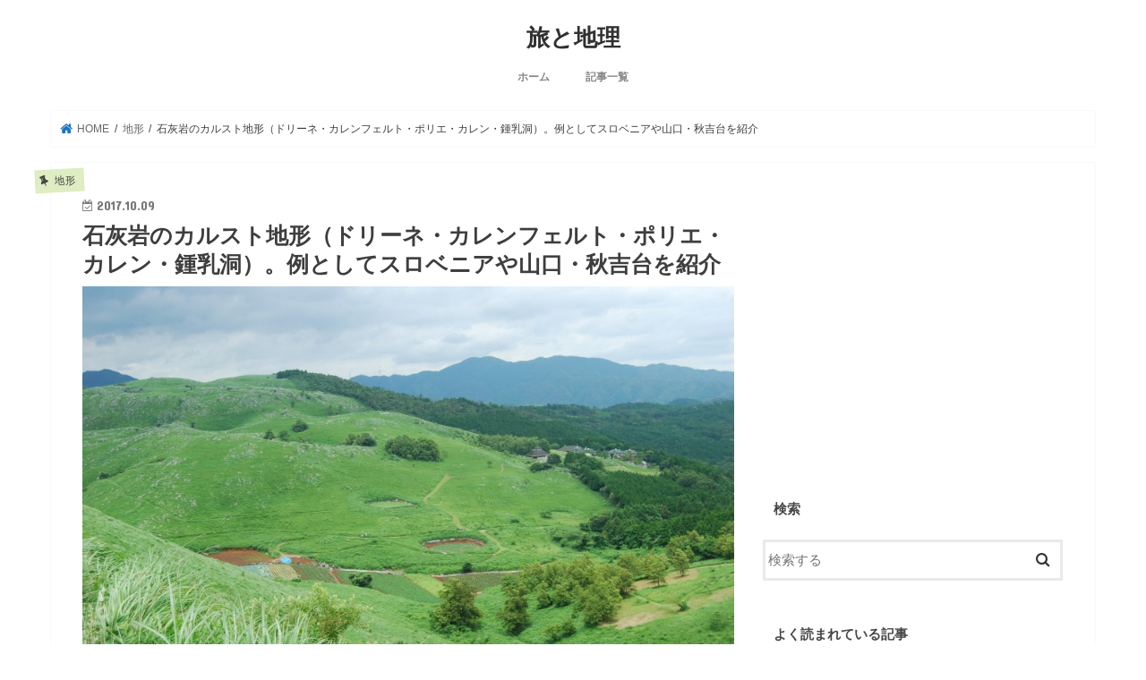

--- FILE ---
content_type: text/html; charset=UTF-8
request_url: https://geography-trip.com/karst/
body_size: 13308
content:
<!doctype html><html lang="ja"><head><meta charset="utf-8"><meta http-equiv="X-UA-Compatible" content="IE=edge"><link media="all" href="https://geography-trip.com/wp-content/cache/autoptimize/css/autoptimize_efcce09131d97a87dc4f0eaa835d707e.css" rel="stylesheet" /><title>石灰岩のカルスト地形（ドリーネ・カレンフェルト・ポリエ・カレン・鍾乳洞）。例としてスロベニアや山口・秋吉台を紹介 | 旅と地理</title><meta name="HandheldFriendly" content="True"><meta name="MobileOptimized" content="320"><meta name="viewport" content="width=device-width, initial-scale=1"/><link rel="pingback" href="https://geography-trip.com/xmlrpc.php"> <!--[if IE]> <![endif]--><meta name='robots' content='max-image-preview:large' />  <script type="application/ld+json" class="aioseop-schema">{"@context":"https://schema.org","@graph":[{"@type":"Organization","@id":"https://geography-trip.com/#organization","url":"https://geography-trip.com/","name":"旅と地理","sameAs":[]},{"@type":"WebSite","@id":"https://geography-trip.com/#website","url":"https://geography-trip.com/","name":"旅と地理","publisher":{"@id":"https://geography-trip.com/#organization"}},{"@type":"WebPage","@id":"https://geography-trip.com/karst/#webpage","url":"https://geography-trip.com/karst/","inLanguage":"ja","name":"石灰岩のカルスト地形（ドリーネ・カレンフェルト・ポリエ・カレン・鍾乳洞）。例としてスロベニアや山口・秋吉台を紹介","isPartOf":{"@id":"https://geography-trip.com/#website"},"breadcrumb":{"@id":"https://geography-trip.com/karst/#breadcrumblist"},"image":{"@type":"ImageObject","@id":"https://geography-trip.com/karst/#primaryimage","url":"https://geography-trip.com/wp-content/uploads/2018/03/karst-5.jpg","width":900,"height":602},"primaryImageOfPage":{"@id":"https://geography-trip.com/karst/#primaryimage"},"datePublished":"2017-10-08T21:00:30+09:00","dateModified":"2020-01-17T14:12:14+09:00"},{"@type":"Article","@id":"https://geography-trip.com/karst/#article","isPartOf":{"@id":"https://geography-trip.com/karst/#webpage"},"author":{"@id":"https://geography-trip.com/author/geography-trip/#author"},"headline":"石灰岩のカルスト地形（ドリーネ・カレンフェルト・ポリエ・カレン・鍾乳洞）。例としてスロベニアや山口・秋吉台を紹介","datePublished":"2017-10-08T21:00:30+09:00","dateModified":"2020-01-17T14:12:14+09:00","commentCount":0,"mainEntityOfPage":{"@id":"https://geography-trip.com/karst/#webpage"},"publisher":{"@id":"https://geography-trip.com/#organization"},"articleSection":"地形","image":{"@type":"ImageObject","@id":"https://geography-trip.com/karst/#primaryimage","url":"https://geography-trip.com/wp-content/uploads/2018/03/karst-5.jpg","width":900,"height":602}},{"@type":"Person","@id":"https://geography-trip.com/author/geography-trip/#author","name":"geography-trip","sameAs":[],"image":{"@type":"ImageObject","@id":"https://geography-trip.com/#personlogo","url":"https://secure.gravatar.com/avatar/d09e9470c25e8c8baa758340ea783dc0?s=96&d=mm&r=g","width":96,"height":96,"caption":"geography-trip"}},{"@type":"BreadcrumbList","@id":"https://geography-trip.com/karst/#breadcrumblist","itemListElement":[{"@type":"ListItem","position":1,"item":{"@type":"WebPage","@id":"https://geography-trip.com/","url":"https://geography-trip.com/","name":"旅と地理"}},{"@type":"ListItem","position":2,"item":{"@type":"WebPage","@id":"https://geography-trip.com/karst/","url":"https://geography-trip.com/karst/","name":"石灰岩のカルスト地形（ドリーネ・カレンフェルト・ポリエ・カレン・鍾乳洞）。例としてスロベニアや山口・秋吉台を紹介"}}]}]}</script> <link rel="canonical" href="https://geography-trip.com/karst/" /> <script type="text/javascript" >window.ga=window.ga||function(){(ga.q=ga.q||[]).push(arguments)};ga.l=+new Date;
				ga('create', 'UA-102361846-2', 'auto');
				// Plugins
				
				ga('send', 'pageview');</script> <script async src="https://www.google-analytics.com/analytics.js"></script> <link rel='dns-prefetch' href='//ajax.googleapis.com' /><link rel='dns-prefetch' href='//fonts.googleapis.com' /><link rel='dns-prefetch' href='//maxcdn.bootstrapcdn.com' /><link rel="alternate" type="application/rss+xml" title="旅と地理 &raquo; フィード" href="https://geography-trip.com/feed/" /><link rel="alternate" type="application/rss+xml" title="旅と地理 &raquo; コメントフィード" href="https://geography-trip.com/comments/feed/" /><link rel="alternate" type="application/rss+xml" title="旅と地理 &raquo; 石灰岩のカルスト地形（ドリーネ・カレンフェルト・ポリエ・カレン・鍾乳洞）。例としてスロベニアや山口・秋吉台を紹介 のコメントのフィード" href="https://geography-trip.com/karst/feed/" /> <script type="text/javascript">window._wpemojiSettings = {"baseUrl":"https:\/\/s.w.org\/images\/core\/emoji\/14.0.0\/72x72\/","ext":".png","svgUrl":"https:\/\/s.w.org\/images\/core\/emoji\/14.0.0\/svg\/","svgExt":".svg","source":{"concatemoji":"https:\/\/geography-trip.com\/wp-includes\/js\/wp-emoji-release.min.js"}};
/*! This file is auto-generated */
!function(e,a,t){var n,r,o,i=a.createElement("canvas"),p=i.getContext&&i.getContext("2d");function s(e,t){p.clearRect(0,0,i.width,i.height),p.fillText(e,0,0);e=i.toDataURL();return p.clearRect(0,0,i.width,i.height),p.fillText(t,0,0),e===i.toDataURL()}function c(e){var t=a.createElement("script");t.src=e,t.defer=t.type="text/javascript",a.getElementsByTagName("head")[0].appendChild(t)}for(o=Array("flag","emoji"),t.supports={everything:!0,everythingExceptFlag:!0},r=0;r<o.length;r++)t.supports[o[r]]=function(e){if(p&&p.fillText)switch(p.textBaseline="top",p.font="600 32px Arial",e){case"flag":return s("\ud83c\udff3\ufe0f\u200d\u26a7\ufe0f","\ud83c\udff3\ufe0f\u200b\u26a7\ufe0f")?!1:!s("\ud83c\uddfa\ud83c\uddf3","\ud83c\uddfa\u200b\ud83c\uddf3")&&!s("\ud83c\udff4\udb40\udc67\udb40\udc62\udb40\udc65\udb40\udc6e\udb40\udc67\udb40\udc7f","\ud83c\udff4\u200b\udb40\udc67\u200b\udb40\udc62\u200b\udb40\udc65\u200b\udb40\udc6e\u200b\udb40\udc67\u200b\udb40\udc7f");case"emoji":return!s("\ud83e\udef1\ud83c\udffb\u200d\ud83e\udef2\ud83c\udfff","\ud83e\udef1\ud83c\udffb\u200b\ud83e\udef2\ud83c\udfff")}return!1}(o[r]),t.supports.everything=t.supports.everything&&t.supports[o[r]],"flag"!==o[r]&&(t.supports.everythingExceptFlag=t.supports.everythingExceptFlag&&t.supports[o[r]]);t.supports.everythingExceptFlag=t.supports.everythingExceptFlag&&!t.supports.flag,t.DOMReady=!1,t.readyCallback=function(){t.DOMReady=!0},t.supports.everything||(n=function(){t.readyCallback()},a.addEventListener?(a.addEventListener("DOMContentLoaded",n,!1),e.addEventListener("load",n,!1)):(e.attachEvent("onload",n),a.attachEvent("onreadystatechange",function(){"complete"===a.readyState&&t.readyCallback()})),(e=t.source||{}).concatemoji?c(e.concatemoji):e.wpemoji&&e.twemoji&&(c(e.twemoji),c(e.wpemoji)))}(window,document,window._wpemojiSettings);</script> <link rel='stylesheet' id='gf_Concert-css' href='//fonts.googleapis.com/css?family=Concert+One' type='text/css' media='all' /><link rel='stylesheet' id='gf_Lato-css' href='//fonts.googleapis.com/css?family=Lato' type='text/css' media='all' /><link rel='stylesheet' id='fontawesome-css' href='//maxcdn.bootstrapcdn.com/font-awesome/4.7.0/css/font-awesome.min.css' type='text/css' media='all' /> <script type='application/json' id='wpp-json'>{"sampling_active":0,"sampling_rate":100,"ajax_url":"https:\/\/geography-trip.com\/wp-json\/wordpress-popular-posts\/v1\/popular-posts","ID":321,"token":"50816e2905","lang":0,"debug":0}</script> <script type='text/javascript' src='//ajax.googleapis.com/ajax/libs/jquery/1.12.4/jquery.min.js' id='jquery-js'></script> <link rel="https://api.w.org/" href="https://geography-trip.com/wp-json/" /><link rel="alternate" type="application/json" href="https://geography-trip.com/wp-json/wp/v2/posts/321" /><link rel="EditURI" type="application/rsd+xml" title="RSD" href="https://geography-trip.com/xmlrpc.php?rsd" /><link rel="wlwmanifest" type="application/wlwmanifest+xml" href="https://geography-trip.com/wp-includes/wlwmanifest.xml" /><link rel='shortlink' href='https://geography-trip.com/?p=321' /><link rel="alternate" type="application/json+oembed" href="https://geography-trip.com/wp-json/oembed/1.0/embed?url=https%3A%2F%2Fgeography-trip.com%2Fkarst%2F" /><link rel="alternate" type="text/xml+oembed" href="https://geography-trip.com/wp-json/oembed/1.0/embed?url=https%3A%2F%2Fgeography-trip.com%2Fkarst%2F&#038;format=xml" /> <script>(function (d, s, id) {
        var js, fjs = d.getElementsByTagName(s)[0];
        if (d.getElementById(id)) return;
        js = d.createElement(s);
        js.id = id;
        js.src = "//connect.facebook.net/en_US/sdk.js#xfbml=1&version=v2.7";
        fjs.parentNode.insertBefore(js, fjs);
    }(document, 'script', 'facebook-jssdk'));</script> </head><body class="post-template-default single single-post postid-321 single-format-standard custom-background bg pannavi_on h_boader sidebarright undo_off"> <svg xmlns="http://www.w3.org/2000/svg" viewBox="0 0 0 0" width="0" height="0" focusable="false" role="none" style="visibility: hidden; position: absolute; left: -9999px; overflow: hidden;" ><defs><filter id="wp-duotone-dark-grayscale"><feColorMatrix color-interpolation-filters="sRGB" type="matrix" values=" .299 .587 .114 0 0 .299 .587 .114 0 0 .299 .587 .114 0 0 .299 .587 .114 0 0 " /><feComponentTransfer color-interpolation-filters="sRGB" ><feFuncR type="table" tableValues="0 0.49803921568627" /><feFuncG type="table" tableValues="0 0.49803921568627" /><feFuncB type="table" tableValues="0 0.49803921568627" /><feFuncA type="table" tableValues="1 1" /></feComponentTransfer><feComposite in2="SourceGraphic" operator="in" /></filter></defs></svg><svg xmlns="http://www.w3.org/2000/svg" viewBox="0 0 0 0" width="0" height="0" focusable="false" role="none" style="visibility: hidden; position: absolute; left: -9999px; overflow: hidden;" ><defs><filter id="wp-duotone-grayscale"><feColorMatrix color-interpolation-filters="sRGB" type="matrix" values=" .299 .587 .114 0 0 .299 .587 .114 0 0 .299 .587 .114 0 0 .299 .587 .114 0 0 " /><feComponentTransfer color-interpolation-filters="sRGB" ><feFuncR type="table" tableValues="0 1" /><feFuncG type="table" tableValues="0 1" /><feFuncB type="table" tableValues="0 1" /><feFuncA type="table" tableValues="1 1" /></feComponentTransfer><feComposite in2="SourceGraphic" operator="in" /></filter></defs></svg><svg xmlns="http://www.w3.org/2000/svg" viewBox="0 0 0 0" width="0" height="0" focusable="false" role="none" style="visibility: hidden; position: absolute; left: -9999px; overflow: hidden;" ><defs><filter id="wp-duotone-purple-yellow"><feColorMatrix color-interpolation-filters="sRGB" type="matrix" values=" .299 .587 .114 0 0 .299 .587 .114 0 0 .299 .587 .114 0 0 .299 .587 .114 0 0 " /><feComponentTransfer color-interpolation-filters="sRGB" ><feFuncR type="table" tableValues="0.54901960784314 0.98823529411765" /><feFuncG type="table" tableValues="0 1" /><feFuncB type="table" tableValues="0.71764705882353 0.25490196078431" /><feFuncA type="table" tableValues="1 1" /></feComponentTransfer><feComposite in2="SourceGraphic" operator="in" /></filter></defs></svg><svg xmlns="http://www.w3.org/2000/svg" viewBox="0 0 0 0" width="0" height="0" focusable="false" role="none" style="visibility: hidden; position: absolute; left: -9999px; overflow: hidden;" ><defs><filter id="wp-duotone-blue-red"><feColorMatrix color-interpolation-filters="sRGB" type="matrix" values=" .299 .587 .114 0 0 .299 .587 .114 0 0 .299 .587 .114 0 0 .299 .587 .114 0 0 " /><feComponentTransfer color-interpolation-filters="sRGB" ><feFuncR type="table" tableValues="0 1" /><feFuncG type="table" tableValues="0 0.27843137254902" /><feFuncB type="table" tableValues="0.5921568627451 0.27843137254902" /><feFuncA type="table" tableValues="1 1" /></feComponentTransfer><feComposite in2="SourceGraphic" operator="in" /></filter></defs></svg><svg xmlns="http://www.w3.org/2000/svg" viewBox="0 0 0 0" width="0" height="0" focusable="false" role="none" style="visibility: hidden; position: absolute; left: -9999px; overflow: hidden;" ><defs><filter id="wp-duotone-midnight"><feColorMatrix color-interpolation-filters="sRGB" type="matrix" values=" .299 .587 .114 0 0 .299 .587 .114 0 0 .299 .587 .114 0 0 .299 .587 .114 0 0 " /><feComponentTransfer color-interpolation-filters="sRGB" ><feFuncR type="table" tableValues="0 0" /><feFuncG type="table" tableValues="0 0.64705882352941" /><feFuncB type="table" tableValues="0 1" /><feFuncA type="table" tableValues="1 1" /></feComponentTransfer><feComposite in2="SourceGraphic" operator="in" /></filter></defs></svg><svg xmlns="http://www.w3.org/2000/svg" viewBox="0 0 0 0" width="0" height="0" focusable="false" role="none" style="visibility: hidden; position: absolute; left: -9999px; overflow: hidden;" ><defs><filter id="wp-duotone-magenta-yellow"><feColorMatrix color-interpolation-filters="sRGB" type="matrix" values=" .299 .587 .114 0 0 .299 .587 .114 0 0 .299 .587 .114 0 0 .299 .587 .114 0 0 " /><feComponentTransfer color-interpolation-filters="sRGB" ><feFuncR type="table" tableValues="0.78039215686275 1" /><feFuncG type="table" tableValues="0 0.94901960784314" /><feFuncB type="table" tableValues="0.35294117647059 0.47058823529412" /><feFuncA type="table" tableValues="1 1" /></feComponentTransfer><feComposite in2="SourceGraphic" operator="in" /></filter></defs></svg><svg xmlns="http://www.w3.org/2000/svg" viewBox="0 0 0 0" width="0" height="0" focusable="false" role="none" style="visibility: hidden; position: absolute; left: -9999px; overflow: hidden;" ><defs><filter id="wp-duotone-purple-green"><feColorMatrix color-interpolation-filters="sRGB" type="matrix" values=" .299 .587 .114 0 0 .299 .587 .114 0 0 .299 .587 .114 0 0 .299 .587 .114 0 0 " /><feComponentTransfer color-interpolation-filters="sRGB" ><feFuncR type="table" tableValues="0.65098039215686 0.40392156862745" /><feFuncG type="table" tableValues="0 1" /><feFuncB type="table" tableValues="0.44705882352941 0.4" /><feFuncA type="table" tableValues="1 1" /></feComponentTransfer><feComposite in2="SourceGraphic" operator="in" /></filter></defs></svg><svg xmlns="http://www.w3.org/2000/svg" viewBox="0 0 0 0" width="0" height="0" focusable="false" role="none" style="visibility: hidden; position: absolute; left: -9999px; overflow: hidden;" ><defs><filter id="wp-duotone-blue-orange"><feColorMatrix color-interpolation-filters="sRGB" type="matrix" values=" .299 .587 .114 0 0 .299 .587 .114 0 0 .299 .587 .114 0 0 .299 .587 .114 0 0 " /><feComponentTransfer color-interpolation-filters="sRGB" ><feFuncR type="table" tableValues="0.098039215686275 1" /><feFuncG type="table" tableValues="0 0.66274509803922" /><feFuncB type="table" tableValues="0.84705882352941 0.41960784313725" /><feFuncA type="table" tableValues="1 1" /></feComponentTransfer><feComposite in2="SourceGraphic" operator="in" /></filter></defs></svg><div id="container"><header class="header animated fadeIn headercenter" role="banner"><div id="inner-header" class="wrap cf"><div id="logo" class="gf fs_s"><p class="h1 text"><a href="https://geography-trip.com">旅と地理</a></p></div><nav id="g_nav" role="navigation"><ul id="menu-%e3%83%88%e3%83%83%e3%83%97%e3%83%a1%e3%83%8b%e3%83%a5%e3%83%bc" class="nav top-nav cf"><li id="menu-item-23" class="menu-item menu-item-type-custom menu-item-object-custom menu-item-home menu-item-23"><a href="http://geography-trip.com">ホーム</a></li><li id="menu-item-1410" class="menu-item menu-item-type-post_type menu-item-object-page menu-item-1410"><a href="https://geography-trip.com/sitemap/">記事一覧</a></li></ul></nav> <a href="#spnavi" data-remodal-target="spnavi" class="nav_btn"><span class="text gf">menu</span></a></div></header><div class="remodal" data-remodal-id="spnavi" data-remodal-options="hashTracking:false"> <button data-remodal-action="close" class="remodal-close"><span class="text gf">CLOSE</span></button><div id="categories-4" class="widget widget_categories"><h4 class="widgettitle"><span>カテゴリー</span></h4><ul><li class="cat-item cat-item-8"><a href="https://geography-trip.com/category/%e4%b8%96%e7%95%8c%e3%81%ae%e8%be%b2%e6%a5%ad%e5%9c%b0%e5%9f%9f/">世界の農業地域</a></li><li class="cat-item cat-item-15"><a href="https://geography-trip.com/category/%e4%b8%96%e7%95%8c%e3%81%ae%e8%be%b2%e6%a5%ad%e5%bd%a2%e6%85%8b/">世界の農業形態</a></li><li class="cat-item cat-item-14"><a href="https://geography-trip.com/category/%e4%ba%a4%e9%80%9a%e3%83%bb%e9%80%9a%e4%bf%a1/">交通・通信</a></li><li class="cat-item cat-item-30"><a href="https://geography-trip.com/category/%e4%ba%ba%e7%a8%ae%e3%83%bb%e6%b0%91%e6%97%8f%e3%83%bb%e6%96%87%e5%8c%96/">人種・民族・文化</a></li><li class="cat-item cat-item-16"><a href="https://geography-trip.com/category/%e4%bd%99%e6%9a%87%e6%b4%bb%e5%8b%95/">余暇活動</a></li><li class="cat-item cat-item-18"><a href="https://geography-trip.com/category/%e5%9c%9f%e5%a3%8c/">土壌</a></li><li class="cat-item cat-item-17"><a href="https://geography-trip.com/category/%e5%9c%b0%e5%bd%a2/">地形</a></li><li class="cat-item cat-item-28"><a href="https://geography-trip.com/category/%e5%b7%a5%e6%a5%ad/">工業</a></li><li class="cat-item cat-item-31"><a href="https://geography-trip.com/category/%e6%9d%91%e8%90%bd%e3%83%bb%e9%83%bd%e5%b8%82/">村落・都市</a></li><li class="cat-item cat-item-27"><a href="https://geography-trip.com/category/%e6%9e%97%e6%a5%ad/">林業</a></li><li class="cat-item cat-item-24"><a href="https://geography-trip.com/category/%e6%a4%8d%e7%94%9f/">植生</a></li><li class="cat-item cat-item-33"><a href="https://geography-trip.com/category/%e6%ad%b4%e5%8f%b2/">歴史</a></li><li class="cat-item cat-item-11"><a href="https://geography-trip.com/category/%e6%b0%97%e5%80%99/">気候</a></li><li class="cat-item cat-item-25"><a href="https://geography-trip.com/category/%e6%b0%b4%e7%94%a3%e6%a5%ad%e3%83%bb%e6%b5%b7%e6%b4%8b/">水産業・海洋</a></li><li class="cat-item cat-item-19"><a href="https://geography-trip.com/category/%e7%92%b0%e5%a2%83%e5%95%8f%e9%a1%8c/">環境問題</a></li><li class="cat-item cat-item-23"><a href="https://geography-trip.com/category/%e7%94%a8%e8%aa%9e%e9%9b%86/">用語集</a></li><li class="cat-item cat-item-32"><a href="https://geography-trip.com/category/%e7%b5%8c%e6%b8%88/">経済</a></li><li class="cat-item cat-item-34"><a href="https://geography-trip.com/category/%e7%b5%b1%e8%a8%88%e3%83%bb%e3%83%a9%e3%83%b3%e3%82%ad%e3%83%b3%e3%82%b0/">統計・ランキング</a></li><li class="cat-item cat-item-12"><a href="https://geography-trip.com/category/%e8%87%aa%e7%84%b6%e7%81%bd%e5%ae%b3/">自然災害</a></li><li class="cat-item cat-item-10"><a href="https://geography-trip.com/category/%e8%87%aa%e7%84%b6%e7%92%b0%e5%a2%83/">自然環境</a></li><li class="cat-item cat-item-29"><a href="https://geography-trip.com/category/%e8%b3%87%e6%ba%90%e3%83%bb%e3%82%a8%e3%83%8d%e3%83%ab%e3%82%ae%e3%83%bc/">資源・エネルギー</a></li><li class="cat-item cat-item-9"><a href="https://geography-trip.com/category/%e8%be%b2%e7%89%a7%e6%a5%ad/">農牧業</a></li><li class="cat-item cat-item-26"><a href="https://geography-trip.com/category/%e8%be%b2%e7%95%9c%e7%94%a3%e7%89%a9/">農畜産物</a></li></ul></div><button data-remodal-action="close" class="remodal-close"><span class="text gf">CLOSE</span></button></div><div id="breadcrumb" class="breadcrumb inner wrap cf"><ul itemscope itemtype="http://schema.org/BreadcrumbList"><li itemprop="itemListElement" itemscope itemtype="http://schema.org/ListItem" class="bc_homelink"><a itemprop="item" href="https://geography-trip.com/"><span itemprop="name"> HOME</span></a><meta itemprop="position" content="1" /></li><li itemprop="itemListElement" itemscope itemtype="http://schema.org/ListItem"><a itemprop="item" href="https://geography-trip.com/category/%e5%9c%b0%e5%bd%a2/"><span itemprop="name">地形</span></a><meta itemprop="position" content="2" /></li><li itemprop="itemListElement" itemscope itemtype="http://schema.org/ListItem" class="bc_posttitle"><span itemprop="name">石灰岩のカルスト地形（ドリーネ・カレンフェルト・ポリエ・カレン・鍾乳洞）。例としてスロベニアや山口・秋吉台を紹介</span><meta itemprop="position" content="3" /></li></ul></div><div id="content"><div id="inner-content" class="wrap cf"><main id="main" class="m-all t-all d-5of7 cf" role="main"><article id="post-321" class="post-321 post type-post status-publish format-standard has-post-thumbnail hentry category-17 article cf" role="article"><header class="article-header entry-header"><p class="byline entry-meta vcard cf"> <span class="cat-name cat-id-17">地形</span><time class="date gf entry-date updated">2017.10.09</time> <time class="date gf entry-date undo updated" datetime="2020-01-17">2020.01.17</time> <span class="writer name author"><span class="fn">geography-trip</span></span></p><h1 class="entry-title single-title" itemprop="headline" rel="bookmark">石灰岩のカルスト地形（ドリーネ・カレンフェルト・ポリエ・カレン・鍾乳洞）。例としてスロベニアや山口・秋吉台を紹介</h1><figure class="eyecatch"> <img src="https://geography-trip.com/wp-content/plugins/lazy-load/images/1x1.trans.gif" data-lazy-src="https://geography-trip.com/wp-content/uploads/2018/03/karst-5.jpg" width="900" height="602" class="attachment-post-thumbnail size-post-thumbnail wp-post-image" alt decoding="async" srcset="https://geography-trip.com/wp-content/uploads/2018/03/karst-5.jpg 900w, https://geography-trip.com/wp-content/uploads/2018/03/karst-5-300x200.jpg 300w, https://geography-trip.com/wp-content/uploads/2018/03/karst-5-768x514.jpg 768w" sizes="(max-width: 900px) 100vw, 900px"><noscript><img width="900" height="602" src="https://geography-trip.com/wp-content/uploads/2018/03/karst-5.jpg" class="attachment-post-thumbnail size-post-thumbnail wp-post-image" alt="" decoding="async" srcset="https://geography-trip.com/wp-content/uploads/2018/03/karst-5.jpg 900w, https://geography-trip.com/wp-content/uploads/2018/03/karst-5-300x200.jpg 300w, https://geography-trip.com/wp-content/uploads/2018/03/karst-5-768x514.jpg 768w" sizes="(max-width: 900px) 100vw, 900px" /></noscript></figure></header><section class="entry-content cf"><div class='wp_social_bookmarking_light'><div class="wsbl_hatena_button"><a href="//b.hatena.ne.jp/entry/https://geography-trip.com/karst/" class="hatena-bookmark-button" data-hatena-bookmark-title="石灰岩のカルスト地形（ドリーネ・カレンフェルト・ポリエ・カレン・鍾乳洞）。例としてスロベニアや山口・秋吉台を紹介" data-hatena-bookmark-layout="simple-balloon" title="このエントリーをはてなブックマークに追加"> <img src="https://geography-trip.com/wp-content/plugins/lazy-load/images/1x1.trans.gif" data-lazy-src="//b.hatena.ne.jp/images/entry-button/button-only@2x.png" alt="このエントリーをはてなブックマークに追加" width="20" height="20" style="border: none;"><noscript><img src="//b.hatena.ne.jp/images/entry-button/button-only@2x.png" alt="このエントリーをはてなブックマークに追加" width="20" height="20" style="border: none;" /></noscript></a><script type="text/javascript" src="//b.hatena.ne.jp/js/bookmark_button.js" charset="utf-8" async="async"></script></div><div class="wsbl_facebook_like"><div id="fb-root"></div><fb:like href="https://geography-trip.com/karst/" layout="button_count" action="like" width="100" share="false" show_faces="false" ></fb:like></div><div class="wsbl_twitter"><a href="https://twitter.com/share" class="twitter-share-button" data-url="https://geography-trip.com/karst/" data-text="石灰岩のカルスト地形（ドリーネ・カレンフェルト・ポリエ・カレン・鍾乳洞）。例としてスロベニアや山口・秋吉台を紹介">Tweet</a></div><div class="wsbl_line"><a href='http://line.me/R/msg/text/?%E7%9F%B3%E7%81%B0%E5%B2%A9%E3%81%AE%E3%82%AB%E3%83%AB%E3%82%B9%E3%83%88%E5%9C%B0%E5%BD%A2%EF%BC%88%E3%83%89%E3%83%AA%E3%83%BC%E3%83%8D%E3%83%BB%E3%82%AB%E3%83%AC%E3%83%B3%E3%83%95%E3%82%A7%E3%83%AB%E3%83%88%E3%83%BB%E3%83%9D%E3%83%AA%E3%82%A8%E3%83%BB%E3%82%AB%E3%83%AC%E3%83%B3%E3%83%BB%E9%8D%BE%E4%B9%B3%E6%B4%9E%EF%BC%89%E3%80%82%E4%BE%8B%E3%81%A8%E3%81%97%E3%81%A6%E3%82%B9%E3%83%AD%E3%83%99%E3%83%8B%E3%82%A2%E3%82%84%E5%B1%B1%E5%8F%A3%E3%83%BB%E7%A7%8B%E5%90%89%E5%8F%B0%E3%82%92%E7%B4%B9%E4%BB%8B%0D%0Ahttps%3A%2F%2Fgeography-trip.com%2Fkarst%2F' title='LINEで送る' rel=nofollow class='wp_social_bookmarking_light_a' ><img src="https://geography-trip.com/wp-content/plugins/lazy-load/images/1x1.trans.gif" data-lazy-src="https://geography-trip.com/wp-content/plugins/wp-social-bookmarking-light/public/images/line88x20.png" alt="LINEで送る" title="LINEで送る" width="88" height="20" class="wp_social_bookmarking_light_img"><noscript><img src='https://geography-trip.com/wp-content/plugins/wp-social-bookmarking-light/public/images/line88x20.png' alt='LINEで送る' title='LINEで送る' width='88' height='20' class='wp_social_bookmarking_light_img' /></noscript></a></div><div class="wsbl_pocket"><a href="https://getpocket.com/save" class="pocket-btn" data-lang="en" data-save-url="https://geography-trip.com/karst/" data-pocket-count="none" data-pocket-align="left" >Pocket</a><script type="text/javascript">!function(d,i){if(!d.getElementById(i)){var j=d.createElement("script");j.id=i;j.src="https://widgets.getpocket.com/v1/j/btn.js?v=1";var w=d.getElementById(i);d.body.appendChild(j);}}(document,"pocket-btn-js");</script></div></div> <br class='wp_social_bookmarking_light_clear' /><p><strong><span style="color: #eb0000;">カルスト地形</span>とは、海底に堆積した石灰岩が隆起し、雨水によって溶食されてできた地形のことです。</strong></p><p>溶食とは、岩石が二酸化炭素が混じる水によって溶かされることです。雨水には二酸化炭素が含まれていて、石灰岩を少しずつ溶かします。溶食された石灰岩が広がるところでは、独特な地形が形成されます。</p><p>ところで、カルスト地形という名前は、スロベニアのカルスト地方からきています。スロベニアでは、カルスト地形が発達していて特徴ある地形が形成されています。</p> <img src="https://geography-trip.com/wp-content/plugins/lazy-load/images/1x1.trans.gif" data-lazy-src="https://geography-trip.com/wp-content/uploads/2018/03/karst-1.jpg" decoding="async" loading="lazy" class="alignnone size-full wp-image-421" alt width="900" height="602" srcset="https://geography-trip.com/wp-content/uploads/2018/03/karst-1.jpg 900w, https://geography-trip.com/wp-content/uploads/2018/03/karst-1-300x200.jpg 300w, https://geography-trip.com/wp-content/uploads/2018/03/karst-1-768x514.jpg 768w" sizes="(max-width: 900px) 100vw, 900px"><noscript><img decoding="async" loading="lazy" class="alignnone size-full wp-image-421" src="https://geography-trip.com/wp-content/uploads/2018/03/karst-1.jpg" alt="" width="900" height="602" srcset="https://geography-trip.com/wp-content/uploads/2018/03/karst-1.jpg 900w, https://geography-trip.com/wp-content/uploads/2018/03/karst-1-300x200.jpg 300w, https://geography-trip.com/wp-content/uploads/2018/03/karst-1-768x514.jpg 768w" sizes="(max-width: 900px) 100vw, 900px" /></noscript><p>スロベニア西部で撮った写真です。石灰岩がみられます。</p><p>とある村に行ったときに、出会った現地のひとが「きれいな川があるよ」と教えてくれたので見に行ってみると、</p> <img src="https://geography-trip.com/wp-content/plugins/lazy-load/images/1x1.trans.gif" data-lazy-src="https://geography-trip.com/wp-content/uploads/2018/03/karst-2.jpg" decoding="async" loading="lazy" class="alignnone size-full wp-image-422" alt width="900" height="602" srcset="https://geography-trip.com/wp-content/uploads/2018/03/karst-2.jpg 900w, https://geography-trip.com/wp-content/uploads/2018/03/karst-2-300x200.jpg 300w, https://geography-trip.com/wp-content/uploads/2018/03/karst-2-768x514.jpg 768w" sizes="(max-width: 900px) 100vw, 900px"><noscript><img decoding="async" loading="lazy" class="alignnone size-full wp-image-422" src="https://geography-trip.com/wp-content/uploads/2018/03/karst-2.jpg" alt="" width="900" height="602" srcset="https://geography-trip.com/wp-content/uploads/2018/03/karst-2.jpg 900w, https://geography-trip.com/wp-content/uploads/2018/03/karst-2-300x200.jpg 300w, https://geography-trip.com/wp-content/uploads/2018/03/karst-2-768x514.jpg 768w" sizes="(max-width: 900px) 100vw, 900px" /></noscript><p>エメラルドグリーン～コバルトブルーのきれいな色をした川でした。石灰岩地域では、川の水がこういった色になります。</p><p>スロベニアを旅したのですが、カルスト地方は通らなかったので、カルスト地形を見ることができなかったんですよね…残念。</p><p>スロベニア南西部のカルスト地方には、カルスト地形が大きく発達して広がっています。シュコツィアン洞窟群という巨大な洞窟があります。スロベニア語では、Škocjanske jame。海外のWEBサイトから写真を転載します。</p><p><img src="https://geography-trip.com/wp-content/plugins/lazy-load/images/1x1.trans.gif" data-lazy-src="https://geography-trip.com/wp-content/uploads/2018/03/karst-7.jpg" decoding="async" loading="lazy" class="alignnone size-full wp-image-430" alt width="900" height="599" srcset="https://geography-trip.com/wp-content/uploads/2018/03/karst-7.jpg 900w, https://geography-trip.com/wp-content/uploads/2018/03/karst-7-300x200.jpg 300w, https://geography-trip.com/wp-content/uploads/2018/03/karst-7-768x511.jpg 768w" sizes="(max-width: 900px) 100vw, 900px"><noscript><img decoding="async" loading="lazy" class="alignnone size-full wp-image-430" src="https://geography-trip.com/wp-content/uploads/2018/03/karst-7.jpg" alt="" width="900" height="599" srcset="https://geography-trip.com/wp-content/uploads/2018/03/karst-7.jpg 900w, https://geography-trip.com/wp-content/uploads/2018/03/karst-7-300x200.jpg 300w, https://geography-trip.com/wp-content/uploads/2018/03/karst-7-768x511.jpg 768w" sizes="(max-width: 900px) 100vw, 900px" /></noscript><br /> <span style="font-size: 10pt;"><a href="http://www.park-skocjanske-jame.si/en/">park-skocjanske-jame</a>のサイトから転載</span></p><p><img src="https://geography-trip.com/wp-content/plugins/lazy-load/images/1x1.trans.gif" data-lazy-src="https://geography-trip.com/wp-content/uploads/2018/03/karst-8.jpg" decoding="async" loading="lazy" class="alignnone size-full wp-image-433" alt width="900" height="599" srcset="https://geography-trip.com/wp-content/uploads/2018/03/karst-8.jpg 900w, https://geography-trip.com/wp-content/uploads/2018/03/karst-8-300x200.jpg 300w, https://geography-trip.com/wp-content/uploads/2018/03/karst-8-768x511.jpg 768w" sizes="(max-width: 900px) 100vw, 900px"><noscript><img decoding="async" loading="lazy" class="alignnone size-full wp-image-433" src="https://geography-trip.com/wp-content/uploads/2018/03/karst-8.jpg" alt="" width="900" height="599" srcset="https://geography-trip.com/wp-content/uploads/2018/03/karst-8.jpg 900w, https://geography-trip.com/wp-content/uploads/2018/03/karst-8-300x200.jpg 300w, https://geography-trip.com/wp-content/uploads/2018/03/karst-8-768x511.jpg 768w" sizes="(max-width: 900px) 100vw, 900px" /></noscript><br /> <span style="font-size: 10pt;"><a href="http://www.park-skocjanske-jame.si/en/">park-skocjanske-jame</a>のサイトから転載</span></p><h2>カルスト地形の色々</h2><p>いろいろなカルスト地形を紹介していきます。</p><h3>ドリーネ</h3><p><strong>ドリーネとは、溶食によってつくられた小さな凹地です。</strong>直径数ｍ～数十ｍの大きさになります。複数のドリーネが形成した凹地を<strong>ウバーレ</strong>といいます。</p><p>地下の洞窟の天井が崩れて落ちて地表が陥没したものを、<strong>陥没ドリーネ</strong>といいます。</p><h3>カレンフェルト</h3><p><strong>カレンフェルトとは、ピナクルが林立する石灰岩の斜面や台地です。</strong>出っ張った部分のことをピナクルといいます。</p> <img src="https://geography-trip.com/wp-content/plugins/lazy-load/images/1x1.trans.gif" data-lazy-src="https://geography-trip.com/wp-content/uploads/2018/03/karst-3.jpg" decoding="async" loading="lazy" class="alignnone size-full wp-image-423" alt width="900" height="602" srcset="https://geography-trip.com/wp-content/uploads/2018/03/karst-3.jpg 900w, https://geography-trip.com/wp-content/uploads/2018/03/karst-3-300x200.jpg 300w, https://geography-trip.com/wp-content/uploads/2018/03/karst-3-768x514.jpg 768w" sizes="(max-width: 900px) 100vw, 900px"><noscript><img decoding="async" loading="lazy" class="alignnone size-full wp-image-423" src="https://geography-trip.com/wp-content/uploads/2018/03/karst-3.jpg" alt="" width="900" height="602" srcset="https://geography-trip.com/wp-content/uploads/2018/03/karst-3.jpg 900w, https://geography-trip.com/wp-content/uploads/2018/03/karst-3-300x200.jpg 300w, https://geography-trip.com/wp-content/uploads/2018/03/karst-3-768x514.jpg 768w" sizes="(max-width: 900px) 100vw, 900px" /></noscript><p>山口県の秋吉台で撮った写真です。秋吉台は日本で最大級のカルスト台地で、ピナクルが見られます。</p> <img src="https://geography-trip.com/wp-content/plugins/lazy-load/images/1x1.trans.gif" data-lazy-src="https://geography-trip.com/wp-content/uploads/2018/03/karst-4.jpg" decoding="async" loading="lazy" class="alignnone size-full wp-image-424" alt width="602" height="900" srcset="https://geography-trip.com/wp-content/uploads/2018/03/karst-4.jpg 602w, https://geography-trip.com/wp-content/uploads/2018/03/karst-4-201x300.jpg 201w" sizes="(max-width: 602px) 100vw, 602px"><noscript><img decoding="async" loading="lazy" class="alignnone size-full wp-image-424" src="https://geography-trip.com/wp-content/uploads/2018/03/karst-4.jpg" alt="" width="602" height="900" srcset="https://geography-trip.com/wp-content/uploads/2018/03/karst-4.jpg 602w, https://geography-trip.com/wp-content/uploads/2018/03/karst-4-201x300.jpg 201w" sizes="(max-width: 602px) 100vw, 602px" /></noscript><h3>ポリエ</h3><p><strong>ポリエとは、溶食作用によってできた数十ｋｍの平野となる大きな凹地です。</strong></p><h3>カレン</h3><p><strong>カレンとは、石灰岩が溶食作用を受けてつくられた溝状の凹地のことです。</strong></p><h3>鍾乳洞</h3><p><strong>鍾乳洞とは、地下で石灰岩の溶食作用が起こって形成された洞窟のことです。</strong></p><p>山口県の秋吉には、鍾乳洞もあります。</p> <img src="https://geography-trip.com/wp-content/plugins/lazy-load/images/1x1.trans.gif" data-lazy-src="https://geography-trip.com/wp-content/uploads/2018/03/karst-6.jpg" decoding="async" loading="lazy" class="alignnone size-full wp-image-427" alt width="900" height="602" srcset="https://geography-trip.com/wp-content/uploads/2018/03/karst-6.jpg 900w, https://geography-trip.com/wp-content/uploads/2018/03/karst-6-300x200.jpg 300w, https://geography-trip.com/wp-content/uploads/2018/03/karst-6-768x514.jpg 768w" sizes="(max-width: 900px) 100vw, 900px"><noscript><img decoding="async" loading="lazy" class="alignnone size-full wp-image-427" src="https://geography-trip.com/wp-content/uploads/2018/03/karst-6.jpg" alt="" width="900" height="602" srcset="https://geography-trip.com/wp-content/uploads/2018/03/karst-6.jpg 900w, https://geography-trip.com/wp-content/uploads/2018/03/karst-6-300x200.jpg 300w, https://geography-trip.com/wp-content/uploads/2018/03/karst-6-768x514.jpg 768w" sizes="(max-width: 900px) 100vw, 900px" /></noscript><p>石灰岩のある地帯には、鍾乳洞が見られます。岩手県の龍泉町、栃木県佐野市、東京の奥多摩町、岡山県井倉洞など日本の各地にあります。</p><div class='wp_social_bookmarking_light'><div class="wsbl_hatena_button"><a href="//b.hatena.ne.jp/entry/https://geography-trip.com/karst/" class="hatena-bookmark-button" data-hatena-bookmark-title="石灰岩のカルスト地形（ドリーネ・カレンフェルト・ポリエ・カレン・鍾乳洞）。例としてスロベニアや山口・秋吉台を紹介" data-hatena-bookmark-layout="simple-balloon" title="このエントリーをはてなブックマークに追加"> <img src="https://geography-trip.com/wp-content/plugins/lazy-load/images/1x1.trans.gif" data-lazy-src="//b.hatena.ne.jp/images/entry-button/button-only@2x.png" alt="このエントリーをはてなブックマークに追加" width="20" height="20" style="border: none;"><noscript><img src="//b.hatena.ne.jp/images/entry-button/button-only@2x.png" alt="このエントリーをはてなブックマークに追加" width="20" height="20" style="border: none;" /></noscript></a><script type="text/javascript" src="//b.hatena.ne.jp/js/bookmark_button.js" charset="utf-8" async="async"></script></div><div class="wsbl_facebook_like"><div id="fb-root"></div><fb:like href="https://geography-trip.com/karst/" layout="button_count" action="like" width="100" share="false" show_faces="false" ></fb:like></div><div class="wsbl_twitter"><a href="https://twitter.com/share" class="twitter-share-button" data-url="https://geography-trip.com/karst/" data-text="石灰岩のカルスト地形（ドリーネ・カレンフェルト・ポリエ・カレン・鍾乳洞）。例としてスロベニアや山口・秋吉台を紹介">Tweet</a></div><div class="wsbl_line"><a href='http://line.me/R/msg/text/?%E7%9F%B3%E7%81%B0%E5%B2%A9%E3%81%AE%E3%82%AB%E3%83%AB%E3%82%B9%E3%83%88%E5%9C%B0%E5%BD%A2%EF%BC%88%E3%83%89%E3%83%AA%E3%83%BC%E3%83%8D%E3%83%BB%E3%82%AB%E3%83%AC%E3%83%B3%E3%83%95%E3%82%A7%E3%83%AB%E3%83%88%E3%83%BB%E3%83%9D%E3%83%AA%E3%82%A8%E3%83%BB%E3%82%AB%E3%83%AC%E3%83%B3%E3%83%BB%E9%8D%BE%E4%B9%B3%E6%B4%9E%EF%BC%89%E3%80%82%E4%BE%8B%E3%81%A8%E3%81%97%E3%81%A6%E3%82%B9%E3%83%AD%E3%83%99%E3%83%8B%E3%82%A2%E3%82%84%E5%B1%B1%E5%8F%A3%E3%83%BB%E7%A7%8B%E5%90%89%E5%8F%B0%E3%82%92%E7%B4%B9%E4%BB%8B%0D%0Ahttps%3A%2F%2Fgeography-trip.com%2Fkarst%2F' title='LINEで送る' rel=nofollow class='wp_social_bookmarking_light_a' ><img src="https://geography-trip.com/wp-content/plugins/lazy-load/images/1x1.trans.gif" data-lazy-src="https://geography-trip.com/wp-content/plugins/wp-social-bookmarking-light/public/images/line88x20.png" alt="LINEで送る" title="LINEで送る" width="88" height="20" class="wp_social_bookmarking_light_img"><noscript><img src='https://geography-trip.com/wp-content/plugins/wp-social-bookmarking-light/public/images/line88x20.png' alt='LINEで送る' title='LINEで送る' width='88' height='20' class='wp_social_bookmarking_light_img' /></noscript></a></div><div class="wsbl_pocket"><a href="https://getpocket.com/save" class="pocket-btn" data-lang="en" data-save-url="https://geography-trip.com/karst/" data-pocket-count="none" data-pocket-align="left" >Pocket</a><script type="text/javascript">!function(d,i){if(!d.getElementById(i)){var j=d.createElement("script");j.id=i;j.src="https://widgets.getpocket.com/v1/j/btn.js?v=1";var w=d.getElementById(i);d.body.appendChild(j);}}(document,"pocket-btn-js");</script></div></div> <br class='wp_social_bookmarking_light_clear' /><div class="add"><div id="text-8" class="widget widget_text"><div class="textwidget"><p><script async src="https://pagead2.googlesyndication.com/pagead/js/adsbygoogle.js"></script><br /> <ins class="adsbygoogle"
 style="display:block"
 data-ad-format="autorelaxed"
 data-ad-client="ca-pub-6273497338291794"
 data-ad-slot="5693226257"></ins><br /> <script>(adsbygoogle = window.adsbygoogle || []).push({});</script></p></div></div></div></section><footer class="article-footer"><ul class="post-categories"><li><a href="https://geography-trip.com/category/%e5%9c%b0%e5%bd%a2/" rel="category tag">地形</a></li></ul></footer><div id="respond" class="comment-respond"><h3 id="reply-title" class="comment-reply-title">コメントを残す <small><a rel="nofollow" id="cancel-comment-reply-link" href="/karst/#respond" style="display:none;">コメントをキャンセル</a></small></h3><form action="https://geography-trip.com/wp-comments-post.php" method="post" id="commentform" class="comment-form" novalidate><p class="comment-notes"><span id="email-notes">メールアドレスが公開されることはありません。</span> <span class="required-field-message"><span class="required">※</span> が付いている欄は必須項目です</span></p><p class="comment-form-comment"><label for="comment">コメント <span class="required">※</span></label><textarea id="comment" name="comment" cols="45" rows="8" maxlength="65525" required></textarea></p><p class="comment-form-author"><label for="author">名前</label> <input id="author" name="author" type="text" value="" size="30" maxlength="245" autocomplete="name" /></p><p class="comment-form-email"><label for="email">メール</label> <input id="email" name="email" type="email" value="" size="30" maxlength="100" aria-describedby="email-notes" autocomplete="email" /></p><p class="comment-form-url"><label for="url">サイト</label> <input id="url" name="url" type="url" value="" size="30" maxlength="200" autocomplete="url" /></p><p class="comment-form-cookies-consent"><input id="wp-comment-cookies-consent" name="wp-comment-cookies-consent" type="checkbox" value="yes" /> <label for="wp-comment-cookies-consent">次回のコメントで使用するためブラウザーに自分の名前、メールアドレス、サイトを保存する。</label></p><p><img src="https://geography-trip.com/wp-content/plugins/siteguard/really-simple-captcha/tmp/1156009429.png" alt="CAPTCHA"></p><p><label for="siteguard_captcha">上に表示された文字を入力してください。</label><br /><input type="text" name="siteguard_captcha" id="siteguard_captcha" class="input" value="" size="10" aria-required="true" /><input type="hidden" name="siteguard_captcha_prefix" id="siteguard_captcha_prefix" value="1156009429" /></p><p class="form-submit"><input name="submit" type="submit" id="submit" class="submit" value="コメントを送信" /> <input type='hidden' name='comment_post_ID' value='321' id='comment_post_ID' /> <input type='hidden' name='comment_parent' id='comment_parent' value='0' /></p></form></div></article><div class="np-post"><div class="navigation"><div class="prev np-post-list"> <a href="https://geography-trip.com/kind-of-plain/" class="cf"><figure class="eyecatch"><img src="https://geography-trip.com/wp-content/plugins/lazy-load/images/1x1.trans.gif" data-lazy-src="https://geography-trip.com/wp-content/uploads/2018/03/kind-of-plain-150x150.jpg" width="150" height="150" class="attachment-thumbnail size-thumbnail wp-post-image" alt decoding="async" loading="lazy"><noscript><img width="150" height="150" src="https://geography-trip.com/wp-content/uploads/2018/03/kind-of-plain-150x150.jpg" class="attachment-thumbnail size-thumbnail wp-post-image" alt="" decoding="async" loading="lazy" /></noscript></figure> <span class="ttl">平野の種類（浸食平野の準平原・構造平原、堆積平野の沖積平野・台地・海岸平野）</span> </a></div><div class="next np-post-list"> <a href="https://geography-trip.com/ceiling-river/" class="cf"> <span class="ttl">天井川とは何か。でき方と洪水になる理由を説明</span><figure class="eyecatch"><img src="https://geography-trip.com/wp-content/plugins/lazy-load/images/1x1.trans.gif" data-lazy-src="https://geography-trip.com/wp-content/uploads/2017/09/ceiling-river-2-150x150.jpg" width="150" height="150" class="attachment-thumbnail size-thumbnail wp-post-image" alt decoding="async" loading="lazy"><noscript><img width="150" height="150" src="https://geography-trip.com/wp-content/uploads/2017/09/ceiling-river-2-150x150.jpg" class="attachment-thumbnail size-thumbnail wp-post-image" alt="" decoding="async" loading="lazy" /></noscript></figure> </a></div></div></div><div class="related-box original-related wow animated fadeIn cf"><div class="inbox"><h2 class="related-h h_ttl"><span class="gf">RECOMMEND</span>こちらの記事も人気です。</h2><div class="related-post"><ul class="related-list cf"><li rel="bookmark" title="サンゴ礁の種類（裾礁・堡礁・環礁）と、でき方"> <a href="https://geography-trip.com/coral-reef/" rel=\"bookmark" title="サンゴ礁の種類（裾礁・堡礁・環礁）と、でき方" class="title"><figure class="eyecatch"> <img src="https://geography-trip.com/wp-content/plugins/lazy-load/images/1x1.trans.gif" data-lazy-src="https://geography-trip.com/wp-content/uploads/2019/07/coral-reef-1-300x200.jpg" width="300" height="200" class="attachment-post-thum size-post-thum wp-post-image" alt decoding="async" loading="lazy"><noscript><img width="300" height="200" src="https://geography-trip.com/wp-content/uploads/2019/07/coral-reef-1-300x200.jpg" class="attachment-post-thum size-post-thum wp-post-image" alt="" decoding="async" loading="lazy" /></noscript> <span class="cat-name">地形</span></figure> <time class="date gf">2019.7.1</time><h3 class="ttl"> サンゴ礁の種類（裾礁・堡礁・環礁）と、でき方</h3> </a></li><li rel="bookmark" title="三角州とデルタの違いと、デルタの意味"> <a href="https://geography-trip.com/sankakusu-delta/" rel=\"bookmark" title="三角州とデルタの違いと、デルタの意味" class="title"><figure class="eyecatch"> <img src="https://geography-trip.com/wp-content/plugins/lazy-load/images/1x1.trans.gif" data-lazy-src="https://geography-trip.com/wp-content/uploads/2017/05/delta-1-300x200.jpg" width="300" height="200" class="attachment-post-thum size-post-thum wp-post-image" alt decoding="async" loading="lazy" srcset="https://geography-trip.com/wp-content/uploads/2017/05/delta-1-300x200.jpg 300w, https://geography-trip.com/wp-content/uploads/2017/05/delta-1-768x514.jpg 768w, https://geography-trip.com/wp-content/uploads/2017/05/delta-1.jpg 900w" sizes="(max-width: 300px) 100vw, 300px"><noscript><img width="300" height="200" src="https://geography-trip.com/wp-content/uploads/2017/05/delta-1-300x200.jpg" class="attachment-post-thum size-post-thum wp-post-image" alt="" decoding="async" loading="lazy" srcset="https://geography-trip.com/wp-content/uploads/2017/05/delta-1-300x200.jpg 300w, https://geography-trip.com/wp-content/uploads/2017/05/delta-1-768x514.jpg 768w, https://geography-trip.com/wp-content/uploads/2017/05/delta-1.jpg 900w" sizes="(max-width: 300px) 100vw, 300px" /></noscript> <span class="cat-name">地形</span></figure> <time class="date gf">2020.1.13</time><h3 class="ttl"> 三角州とデルタの違いと、デルタの意味</h3> </a></li><li rel="bookmark" title="モロッコのオアシス、ナツメヤシ畑はどんなところ？"> <a href="https://geography-trip.com/morocco-oasis/" rel=\"bookmark" title="モロッコのオアシス、ナツメヤシ畑はどんなところ？" class="title"><figure class="eyecatch"> <img src="https://geography-trip.com/wp-content/plugins/lazy-load/images/1x1.trans.gif" data-lazy-src="https://geography-trip.com/wp-content/uploads/2017/02/morocco-oasis-12.jpg" width="267" height="200" class="attachment-post-thum size-post-thum wp-post-image" alt decoding="async" loading="lazy" srcset="https://geography-trip.com/wp-content/uploads/2017/02/morocco-oasis-12.jpg 900w, https://geography-trip.com/wp-content/uploads/2017/02/morocco-oasis-12-300x225.jpg 300w, https://geography-trip.com/wp-content/uploads/2017/02/morocco-oasis-12-768x576.jpg 768w" sizes="(max-width: 267px) 100vw, 267px"><noscript><img width="267" height="200" src="https://geography-trip.com/wp-content/uploads/2017/02/morocco-oasis-12.jpg" class="attachment-post-thum size-post-thum wp-post-image" alt="" decoding="async" loading="lazy" srcset="https://geography-trip.com/wp-content/uploads/2017/02/morocco-oasis-12.jpg 900w, https://geography-trip.com/wp-content/uploads/2017/02/morocco-oasis-12-300x225.jpg 300w, https://geography-trip.com/wp-content/uploads/2017/02/morocco-oasis-12-768x576.jpg 768w" sizes="(max-width: 267px) 100vw, 267px" /></noscript> <span class="cat-name">地形</span></figure> <time class="date gf">2017.2.11</time><h3 class="ttl"> モロッコのオアシス、ナツメヤシ畑はどんなところ？</h3> </a></li><li rel="bookmark" title="塩湖のでき方、世界に存在する有名な塩湖を紹介"> <a href="https://geography-trip.com/salt-lake/" rel=\"bookmark" title="塩湖のでき方、世界に存在する有名な塩湖を紹介" class="title"><figure class="eyecatch"> <img src="https://geography-trip.com/wp-content/plugins/lazy-load/images/1x1.trans.gif" data-lazy-src="https://geography-trip.com/wp-content/uploads/2020/03/salt-lake-1-Pixabay-300x200.jpg" width="300" height="200" class="attachment-post-thum size-post-thum wp-post-image" alt decoding="async" loading="lazy" srcset="https://geography-trip.com/wp-content/uploads/2020/03/salt-lake-1-Pixabay-300x200.jpg 300w, https://geography-trip.com/wp-content/uploads/2020/03/salt-lake-1-Pixabay-1024x682.jpg 1024w, https://geography-trip.com/wp-content/uploads/2020/03/salt-lake-1-Pixabay-768x512.jpg 768w, https://geography-trip.com/wp-content/uploads/2020/03/salt-lake-1-Pixabay.jpg 1280w" sizes="(max-width: 300px) 100vw, 300px"><noscript><img width="300" height="200" src="https://geography-trip.com/wp-content/uploads/2020/03/salt-lake-1-Pixabay-300x200.jpg" class="attachment-post-thum size-post-thum wp-post-image" alt="" decoding="async" loading="lazy" srcset="https://geography-trip.com/wp-content/uploads/2020/03/salt-lake-1-Pixabay-300x200.jpg 300w, https://geography-trip.com/wp-content/uploads/2020/03/salt-lake-1-Pixabay-1024x682.jpg 1024w, https://geography-trip.com/wp-content/uploads/2020/03/salt-lake-1-Pixabay-768x512.jpg 768w, https://geography-trip.com/wp-content/uploads/2020/03/salt-lake-1-Pixabay.jpg 1280w" sizes="(max-width: 300px) 100vw, 300px" /></noscript> <span class="cat-name">地形</span></figure> <time class="date gf">2020.4.8</time><h3 class="ttl"> 塩湖のでき方、世界に存在する有名な塩湖を紹介</h3> </a></li><li rel="bookmark" title="平野の種類（浸食平野の準平原・構造平原、堆積平野の沖積平野・台地・海岸平野）"> <a href="https://geography-trip.com/kind-of-plain/" rel=\"bookmark" title="平野の種類（浸食平野の準平原・構造平原、堆積平野の沖積平野・台地・海岸平野）" class="title"><figure class="eyecatch"> <img src="https://geography-trip.com/wp-content/plugins/lazy-load/images/1x1.trans.gif" data-lazy-src="https://geography-trip.com/wp-content/uploads/2018/03/kind-of-plain-300x200.jpg" width="300" height="200" class="attachment-post-thum size-post-thum wp-post-image" alt decoding="async" loading="lazy" srcset="https://geography-trip.com/wp-content/uploads/2018/03/kind-of-plain-300x200.jpg 300w, https://geography-trip.com/wp-content/uploads/2018/03/kind-of-plain-768x514.jpg 768w, https://geography-trip.com/wp-content/uploads/2018/03/kind-of-plain.jpg 900w" sizes="(max-width: 300px) 100vw, 300px"><noscript><img width="300" height="200" src="https://geography-trip.com/wp-content/uploads/2018/03/kind-of-plain-300x200.jpg" class="attachment-post-thum size-post-thum wp-post-image" alt="" decoding="async" loading="lazy" srcset="https://geography-trip.com/wp-content/uploads/2018/03/kind-of-plain-300x200.jpg 300w, https://geography-trip.com/wp-content/uploads/2018/03/kind-of-plain-768x514.jpg 768w, https://geography-trip.com/wp-content/uploads/2018/03/kind-of-plain.jpg 900w" sizes="(max-width: 300px) 100vw, 300px" /></noscript> <span class="cat-name">地形</span></figure> <time class="date gf">2017.10.20</time><h3 class="ttl"> 平野の種類（浸食平野の準平原・構造平原、堆積平野の沖積平野・台地・海岸平野）</h3> </a></li><li rel="bookmark" title="沈み込み帯"> <a href="https://geography-trip.com/subduction-zone/" rel=\"bookmark" title="沈み込み帯" class="title"><figure class="eyecatch"> <img src="https://geography-trip.com/wp-content/themes/jstork/library/images/noimg.png" /> <span class="cat-name">地形</span></figure> <time class="date gf">2021.3.17</time><h3 class="ttl"> 沈み込み帯</h3> </a></li><li rel="bookmark" title="氷河湖とは何？どこにある？"> <a href="https://geography-trip.com/glacial-lake/" rel=\"bookmark" title="氷河湖とは何？どこにある？" class="title"><figure class="eyecatch"> <img src="https://geography-trip.com/wp-content/plugins/lazy-load/images/1x1.trans.gif" data-lazy-src="https://geography-trip.com/wp-content/uploads/2018/08/glacial-lake-300x200.jpg" width="300" height="200" class="attachment-post-thum size-post-thum wp-post-image" alt decoding="async" loading="lazy" srcset="https://geography-trip.com/wp-content/uploads/2018/08/glacial-lake-300x200.jpg 300w, https://geography-trip.com/wp-content/uploads/2018/08/glacial-lake-768x512.jpg 768w, https://geography-trip.com/wp-content/uploads/2018/08/glacial-lake.jpg 900w" sizes="(max-width: 300px) 100vw, 300px"><noscript><img width="300" height="200" src="https://geography-trip.com/wp-content/uploads/2018/08/glacial-lake-300x200.jpg" class="attachment-post-thum size-post-thum wp-post-image" alt="" decoding="async" loading="lazy" srcset="https://geography-trip.com/wp-content/uploads/2018/08/glacial-lake-300x200.jpg 300w, https://geography-trip.com/wp-content/uploads/2018/08/glacial-lake-768x512.jpg 768w, https://geography-trip.com/wp-content/uploads/2018/08/glacial-lake.jpg 900w" sizes="(max-width: 300px) 100vw, 300px" /></noscript> <span class="cat-name">地形</span></figure> <time class="date gf">2018.5.16</time><h3 class="ttl"> 氷河湖とは何？どこにある？</h3> </a></li><li rel="bookmark" title="三角州ができる仕組みと三角州の種類（鳥趾状三角州・円弧状三角州・カスプ状三角州）"> <a href="https://geography-trip.com/delta/" rel=\"bookmark" title="三角州ができる仕組みと三角州の種類（鳥趾状三角州・円弧状三角州・カスプ状三角州）" class="title"><figure class="eyecatch"> <img src="https://geography-trip.com/wp-content/plugins/lazy-load/images/1x1.trans.gif" data-lazy-src="https://geography-trip.com/wp-content/uploads/2017/05/delta-1-300x200.jpg" width="300" height="200" class="attachment-post-thum size-post-thum wp-post-image" alt decoding="async" loading="lazy" srcset="https://geography-trip.com/wp-content/uploads/2017/05/delta-1-300x200.jpg 300w, https://geography-trip.com/wp-content/uploads/2017/05/delta-1-768x514.jpg 768w, https://geography-trip.com/wp-content/uploads/2017/05/delta-1.jpg 900w" sizes="(max-width: 300px) 100vw, 300px"><noscript><img width="300" height="200" src="https://geography-trip.com/wp-content/uploads/2017/05/delta-1-300x200.jpg" class="attachment-post-thum size-post-thum wp-post-image" alt="" decoding="async" loading="lazy" srcset="https://geography-trip.com/wp-content/uploads/2017/05/delta-1-300x200.jpg 300w, https://geography-trip.com/wp-content/uploads/2017/05/delta-1-768x514.jpg 768w, https://geography-trip.com/wp-content/uploads/2017/05/delta-1.jpg 900w" sizes="(max-width: 300px) 100vw, 300px" /></noscript> <span class="cat-name">地形</span></figure> <time class="date gf">2017.5.18</time><h3 class="ttl"> 三角州ができる仕組みと三角州の種類（鳥趾状三角州・円弧状三角州・カスプ状…</h3> </a></li></ul></div></div></div><div class="authorbox wow animated fadeIn" data-wow-delay="0.5s"></div></main><div id="sidebar1" class="sidebar m-all t-all d-2of7 cf" role="complementary"><div id="text-4" class="widget widget_text"><div class="textwidget"><script async src="//pagead2.googlesyndication.com/pagead/js/adsbygoogle.js"></script>  <ins class="adsbygoogle"
 style="display:inline-block;width:336px;height:280px"
 data-ad-client="ca-pub-6273497338291794"
 data-ad-slot="1655828578"></ins> <script>(adsbygoogle = window.adsbygoogle || []).push({});</script></div></div><div id="search-3" class="widget widget_search"><h4 class="widgettitle"><span>検索</span></h4><form role="search" method="get" id="searchform" class="searchform cf" action="https://geography-trip.com/" > <input type="search" placeholder="検索する" value="" name="s" id="s" /> <button type="submit" id="searchsubmit" ><i class="fa fa-search"></i></button></form></div><div id="wpp-2" class="widget popular-posts"><h4 class="widgettitle"><span>よく読まれている記事</span></h4><ul class="wpp-list wpp-list-with-thumbnails"><li> <a href="https://geography-trip.com/delta/" target="_self"><img src="https://geography-trip.com/wp-content/uploads/wordpress-popular-posts/326-featured-90x70.jpg" width="90" height="70" alt="" class="wpp-thumbnail wpp_featured wpp_cached_thumb" loading="lazy" /></a> <a href="https://geography-trip.com/delta/" class="wpp-post-title" target="_self">三角州ができる仕組みと三角州の種類（鳥趾状三角州・円弧状三角州・カスプ状三角州）</a> <span class="wpp-meta post-stats"><span class="wpp-views">114.4k件のビュー</span></span></li><li> <a href="https://geography-trip.com/underground-waterway/" target="_self"><img src="https://geography-trip.com/wp-content/uploads/wordpress-popular-posts/272-featured-90x70.jpg" width="90" height="70" alt="" class="wpp-thumbnail wpp_featured wpp_cached_thumb" loading="lazy" /></a> <a href="https://geography-trip.com/underground-waterway/" class="wpp-post-title" target="_self">カナート、フォガラ、カレーズ、カンアルチンの違い</a> <span class="wpp-meta post-stats"><span class="wpp-views">86.5k件のビュー</span></span></li><li> <a href="https://geography-trip.com/spring-winter-wheat/" target="_self"><img src="https://geography-trip.com/wp-content/uploads/wordpress-popular-posts/198-featured-90x70.jpg" width="90" height="70" alt="" class="wpp-thumbnail wpp_featured wpp_cached_thumb" loading="lazy" /></a> <a href="https://geography-trip.com/spring-winter-wheat/" class="wpp-post-title" target="_self">冬小麦と春小麦の違い</a> <span class="wpp-meta post-stats"><span class="wpp-views">76.4k件のビュー</span></span></li><li> <a href="https://geography-trip.com/great-plains-and-prairie/" target="_self"><img src="https://geography-trip.com/wp-content/uploads/wordpress-popular-posts/728-featured-90x70.gif" width="90" height="70" alt="" class="wpp-thumbnail wpp_featured wpp_cached_thumb" loading="lazy" /></a> <a href="https://geography-trip.com/great-plains-and-prairie/" class="wpp-post-title" target="_self">グレートプレーンズとプレーリーの違い</a> <span class="wpp-meta post-stats"><span class="wpp-views">72.1k件のビュー</span></span></li><li> <a href="https://geography-trip.com/diurnal-and-annual-temperature-range/" target="_self"><img src="https://geography-trip.com/wp-content/uploads/wordpress-popular-posts/312-featured-90x70.jpg" width="90" height="70" alt="" class="wpp-thumbnail wpp_featured wpp_cached_thumb" loading="lazy" /></a> <a href="https://geography-trip.com/diurnal-and-annual-temperature-range/" class="wpp-post-title" target="_self">年較差、日較差の違い。大きい場所・小さい場所はどんな場所にあるのか</a> <span class="wpp-meta post-stats"><span class="wpp-views">58.7k件のビュー</span></span></li><li> <a href="https://geography-trip.com/alluvial-fan-top-middle-bottom/" target="_self"><img src="https://geography-trip.com/wp-content/uploads/wordpress-popular-posts/1257-featured-90x70.jpg" width="90" height="70" alt="" class="wpp-thumbnail wpp_featured wpp_cached_thumb" loading="lazy" /></a> <a href="https://geography-trip.com/alluvial-fan-top-middle-bottom/" class="wpp-post-title" target="_self">扇状地のでき方と特徴。扇頂、扇央、扇端に分けて解説</a> <span class="wpp-meta post-stats"><span class="wpp-views">54.2k件のビュー</span></span></li><li> <a href="https://geography-trip.com/kind-of-tent/" target="_self"><img src="https://geography-trip.com/wp-content/uploads/wordpress-popular-posts/609-featured-90x70.jpg" width="90" height="70" alt="" class="wpp-thumbnail wpp_featured wpp_cached_thumb" loading="lazy" /></a> <a href="https://geography-trip.com/kind-of-tent/" class="wpp-post-title" target="_self">ゲル、パオ、ユルトの違い（遊牧民の組み立て式テントの名前）</a> <span class="wpp-meta post-stats"><span class="wpp-views">51.5k件のビュー</span></span></li><li> <a href="https://geography-trip.com/kind-of-desert/" target="_self"><img src="https://geography-trip.com/wp-content/uploads/wordpress-popular-posts/361-featured-90x70.jpg" width="90" height="70" alt="" class="wpp-thumbnail wpp_featured wpp_cached_thumb" loading="lazy" /></a> <a href="https://geography-trip.com/kind-of-desert/" class="wpp-post-title" target="_self">砂漠の種類（岩石砂漠、礫砂漠、砂砂漠）意外と砂の砂漠は多くない。別名ハマダ・レグ・エルグ</a> <span class="wpp-meta post-stats"><span class="wpp-views">46.9k件のビュー</span></span></li><li> <a href="https://geography-trip.com/nomadism-transhumance-grazing-dairy/" target="_self"><img src="https://geography-trip.com/wp-content/uploads/wordpress-popular-posts/283-featured-90x70.jpg" width="90" height="70" alt="" class="wpp-thumbnail wpp_featured wpp_cached_thumb" loading="lazy" /></a> <a href="https://geography-trip.com/nomadism-transhumance-grazing-dairy/" class="wpp-post-title" target="_self">遊牧、移牧、放牧の違いは何？牧畜と酪農の意味についても説明</a> <span class="wpp-meta post-stats"><span class="wpp-views">41.1k件のビュー</span></span></li><li> <a href="https://geography-trip.com/shifting-cultivation/" target="_self"><img src="https://geography-trip.com/wp-content/uploads/wordpress-popular-posts/495-featured-90x70.jpg" width="90" height="70" alt="" class="wpp-thumbnail wpp_featured wpp_cached_thumb" loading="lazy" /></a> <a href="https://geography-trip.com/shifting-cultivation/" class="wpp-post-title" target="_self">焼畑農業の仕組みとメリット・デメリット、地域と栽培作物</a> <span class="wpp-meta post-stats"><span class="wpp-views">37.7k件のビュー</span></span></li></ul></div><div id="categories-3" class="widget widget_categories"><h4 class="widgettitle"><span>カテゴリー</span></h4><ul><li class="cat-item cat-item-8"><a href="https://geography-trip.com/category/%e4%b8%96%e7%95%8c%e3%81%ae%e8%be%b2%e6%a5%ad%e5%9c%b0%e5%9f%9f/">世界の農業地域 <span class="count">(7)</span></a></li><li class="cat-item cat-item-15"><a href="https://geography-trip.com/category/%e4%b8%96%e7%95%8c%e3%81%ae%e8%be%b2%e6%a5%ad%e5%bd%a2%e6%85%8b/">世界の農業形態 <span class="count">(2)</span></a></li><li class="cat-item cat-item-14"><a href="https://geography-trip.com/category/%e4%ba%a4%e9%80%9a%e3%83%bb%e9%80%9a%e4%bf%a1/">交通・通信 <span class="count">(2)</span></a></li><li class="cat-item cat-item-30"><a href="https://geography-trip.com/category/%e4%ba%ba%e7%a8%ae%e3%83%bb%e6%b0%91%e6%97%8f%e3%83%bb%e6%96%87%e5%8c%96/">人種・民族・文化 <span class="count">(10)</span></a></li><li class="cat-item cat-item-16"><a href="https://geography-trip.com/category/%e4%bd%99%e6%9a%87%e6%b4%bb%e5%8b%95/">余暇活動 <span class="count">(1)</span></a></li><li class="cat-item cat-item-18"><a href="https://geography-trip.com/category/%e5%9c%9f%e5%a3%8c/">土壌 <span class="count">(6)</span></a></li><li class="cat-item cat-item-17"><a href="https://geography-trip.com/category/%e5%9c%b0%e5%bd%a2/">地形 <span class="count">(51)</span></a></li><li class="cat-item cat-item-28"><a href="https://geography-trip.com/category/%e5%b7%a5%e6%a5%ad/">工業 <span class="count">(14)</span></a></li><li class="cat-item cat-item-31"><a href="https://geography-trip.com/category/%e6%9d%91%e8%90%bd%e3%83%bb%e9%83%bd%e5%b8%82/">村落・都市 <span class="count">(7)</span></a></li><li class="cat-item cat-item-27"><a href="https://geography-trip.com/category/%e6%9e%97%e6%a5%ad/">林業 <span class="count">(3)</span></a></li><li class="cat-item cat-item-24"><a href="https://geography-trip.com/category/%e6%a4%8d%e7%94%9f/">植生 <span class="count">(4)</span></a></li><li class="cat-item cat-item-33"><a href="https://geography-trip.com/category/%e6%ad%b4%e5%8f%b2/">歴史 <span class="count">(1)</span></a></li><li class="cat-item cat-item-11"><a href="https://geography-trip.com/category/%e6%b0%97%e5%80%99/">気候 <span class="count">(23)</span></a></li><li class="cat-item cat-item-25"><a href="https://geography-trip.com/category/%e6%b0%b4%e7%94%a3%e6%a5%ad%e3%83%bb%e6%b5%b7%e6%b4%8b/">水産業・海洋 <span class="count">(5)</span></a></li><li class="cat-item cat-item-19"><a href="https://geography-trip.com/category/%e7%92%b0%e5%a2%83%e5%95%8f%e9%a1%8c/">環境問題 <span class="count">(11)</span></a></li><li class="cat-item cat-item-23"><a href="https://geography-trip.com/category/%e7%94%a8%e8%aa%9e%e9%9b%86/">用語集 <span class="count">(72)</span></a></li><li class="cat-item cat-item-32"><a href="https://geography-trip.com/category/%e7%b5%8c%e6%b8%88/">経済 <span class="count">(2)</span></a></li><li class="cat-item cat-item-34"><a href="https://geography-trip.com/category/%e7%b5%b1%e8%a8%88%e3%83%bb%e3%83%a9%e3%83%b3%e3%82%ad%e3%83%b3%e3%82%b0/">統計・ランキング <span class="count">(5)</span></a></li><li class="cat-item cat-item-12"><a href="https://geography-trip.com/category/%e8%87%aa%e7%84%b6%e7%81%bd%e5%ae%b3/">自然災害 <span class="count">(1)</span></a></li><li class="cat-item cat-item-10"><a href="https://geography-trip.com/category/%e8%87%aa%e7%84%b6%e7%92%b0%e5%a2%83/">自然環境 <span class="count">(6)</span></a></li><li class="cat-item cat-item-29"><a href="https://geography-trip.com/category/%e8%b3%87%e6%ba%90%e3%83%bb%e3%82%a8%e3%83%8d%e3%83%ab%e3%82%ae%e3%83%bc/">資源・エネルギー <span class="count">(6)</span></a></li><li class="cat-item cat-item-9"><a href="https://geography-trip.com/category/%e8%be%b2%e7%89%a7%e6%a5%ad/">農牧業 <span class="count">(44)</span></a></li><li class="cat-item cat-item-26"><a href="https://geography-trip.com/category/%e8%be%b2%e7%95%9c%e7%94%a3%e7%89%a9/">農畜産物 <span class="count">(2)</span></a></li></ul></div></div></div></div><footer id="footer" class="footer wow animated fadeIn" role="contentinfo"><div id="inner-footer" class="inner wrap cf"><div id="footer-top" class="cf"></div><div id="footer-bottom"><nav role="navigation"><div class="footer-links cf"><ul id="menu-%e3%83%88%e3%83%83%e3%83%97%e3%83%a1%e3%83%8b%e3%83%a5%e3%83%bc-1" class="footer-nav cf"><li class="menu-item menu-item-type-custom menu-item-object-custom menu-item-home menu-item-23"><a href="http://geography-trip.com">ホーム</a></li><li class="menu-item menu-item-type-post_type menu-item-object-page menu-item-1410"><a href="https://geography-trip.com/sitemap/">記事一覧</a></li></ul></div></nav><p class="source-org copyright">&copy;Copyright2025 <a href="https://geography-trip.com/" rel="nofollow">旅と地理</a>.All Rights Reserved.</p></div></div></footer></div><div id="page-top"> <a href="#header" class="pt-button" title="ページトップへ"></a></div> <script>jQuery(document).ready(function($) {
		$(function() {
		    var showFlag = false;
		    var topBtn = $('#page-top');
		    var showFlag = false;
		
		    $(window).scroll(function () {
		        if ($(this).scrollTop() > 400) {
		            if (showFlag == false) {
		                showFlag = true;
		                topBtn.stop().addClass('pt-active');
		            }
		        } else {
		            if (showFlag) {
		                showFlag = false;
		                topBtn.stop().removeClass('pt-active');
		            }
		        }
		    });
		    // smooth scroll
		    topBtn.click(function () {
		        $('body,html').animate({
		            scrollTop: 0
		        }, 500);
		        return false;
		    });
		});
	  loadGravatars();
	});</script> <script>$(function(){
	$(".widget_categories li, .widget_nav_menu li").has("ul").toggleClass("accordionMenu");
	$(".widget ul.children , .widget ul.sub-menu").after("<span class='accordionBtn'></span>");
	$(".widget ul.children , .widget ul.sub-menu").hide();
	$("ul .accordionBtn").on("click", function() {
		$(this).prev("ul").slideToggle();
		$(this).toggleClass("active");
	});
});</script>  <script>!function(d,s,id){var js,fjs=d.getElementsByTagName(s)[0],p=/^http:/.test(d.location)?'http':'https';if(!d.getElementById(id)){js=d.createElement(s);js.id=id;js.src=p+'://platform.twitter.com/widgets.js';fjs.parentNode.insertBefore(js,fjs);}}(document, 'script', 'twitter-wjs');</script> <script defer src="https://geography-trip.com/wp-content/cache/autoptimize/js/autoptimize_91fa26cdfe6a170d3bc0e16126c47a91.js"></script></body></html>

--- FILE ---
content_type: text/html; charset=utf-8
request_url: https://www.google.com/recaptcha/api2/aframe
body_size: 266
content:
<!DOCTYPE HTML><html><head><meta http-equiv="content-type" content="text/html; charset=UTF-8"></head><body><script nonce="GYe6VtCDxdQo13cXq6oDdA">/** Anti-fraud and anti-abuse applications only. See google.com/recaptcha */ try{var clients={'sodar':'https://pagead2.googlesyndication.com/pagead/sodar?'};window.addEventListener("message",function(a){try{if(a.source===window.parent){var b=JSON.parse(a.data);var c=clients[b['id']];if(c){var d=document.createElement('img');d.src=c+b['params']+'&rc='+(localStorage.getItem("rc::a")?sessionStorage.getItem("rc::b"):"");window.document.body.appendChild(d);sessionStorage.setItem("rc::e",parseInt(sessionStorage.getItem("rc::e")||0)+1);localStorage.setItem("rc::h",'1766321377848');}}}catch(b){}});window.parent.postMessage("_grecaptcha_ready", "*");}catch(b){}</script></body></html>

--- FILE ---
content_type: text/plain
request_url: https://www.google-analytics.com/j/collect?v=1&_v=j102&a=857966178&t=pageview&_s=1&dl=https%3A%2F%2Fgeography-trip.com%2Fkarst%2F&ul=en-us%40posix&dt=%E7%9F%B3%E7%81%B0%E5%B2%A9%E3%81%AE%E3%82%AB%E3%83%AB%E3%82%B9%E3%83%88%E5%9C%B0%E5%BD%A2%EF%BC%88%E3%83%89%E3%83%AA%E3%83%BC%E3%83%8D%E3%83%BB%E3%82%AB%E3%83%AC%E3%83%B3%E3%83%95%E3%82%A7%E3%83%AB%E3%83%88%E3%83%BB%E3%83%9D%E3%83%AA%E3%82%A8%E3%83%BB%E3%82%AB%E3%83%AC%E3%83%B3%E3%83%BB%E9%8D%BE%E4%B9%B3%E6%B4%9E%EF%BC%89%E3%80%82%E4%BE%8B%E3%81%A8%E3%81%97%E3%81%A6%E3%82%B9%E3%83%AD%E3%83%99%E3%83%8B%E3%82%A2%E3%82%84%E5%B1%B1%E5%8F%A3%E3%83%BB%E7%A7%8B%E5%90%89%E5%8F%B0%E3%82%92%E7%B4%B9%E4%BB%8B%20%7C%20%E6%97%85%E3%81%A8%E5%9C%B0%E7%90%86&sr=1280x720&vp=1280x720&_u=IEBAAEABAAAAACAAI~&jid=1787911742&gjid=1285541162&cid=1288479410.1766321375&tid=UA-102361846-2&_gid=1322409786.1766321375&_r=1&_slc=1&z=1687997171
body_size: -451
content:
2,cG-D14CY70BX0